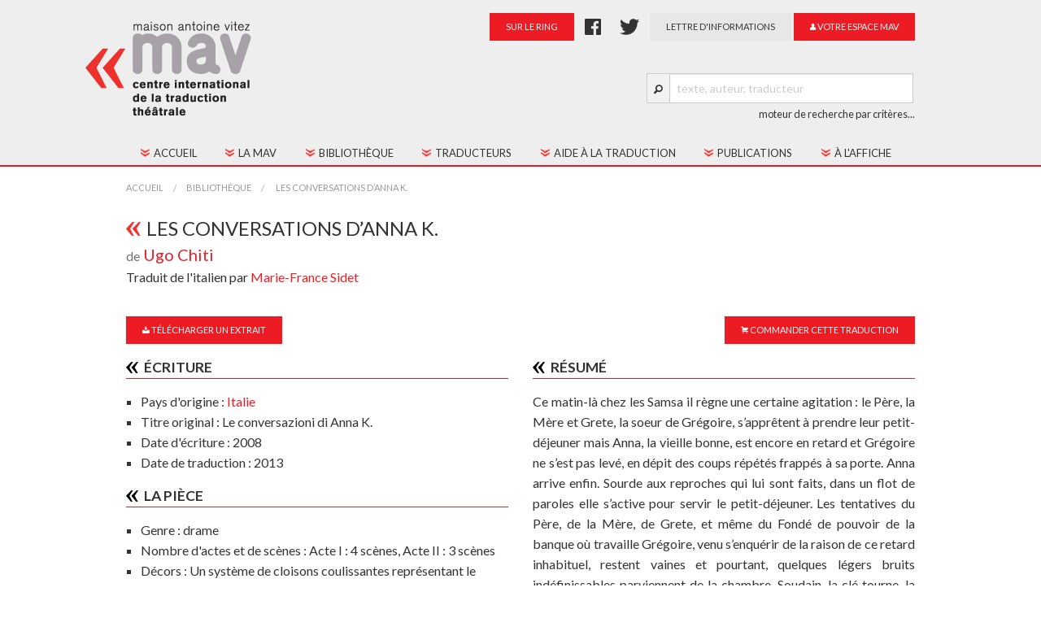

--- FILE ---
content_type: text/html;charset=UTF-8
request_url: https://www.maisonantoinevitez.com/fr/bibliotheque/les-conversations-danna-k-1006.html
body_size: 5571
content:
<!DOCTYPE HTML>
<html lang="fr-FR" >
<head>
<meta content="text/html; charset=UTF-8" http-equiv="content-type"/>
<title>Les Conversations d’Anna K. </title>
<meta name="description" content="La Maison Antoine Vitez est une association qui réunit des linguistes et des praticiens du théâtre désireux de travailler ensemble à la promotion de la traduction théâtrale et à la découverte du répertoire mondial et des dramaturgies contemporaines." />
<meta name="keywords" content="traduction, théâtre, maison antoine vitez, centre international de la traduction théâtrale, mav, paris, traduction théâtrale, dramaturgies contemporaines, théâtre" />
<link type="text/css" href="https://fonts.googleapis.com/css?family=Lato:400,300,300italic,400italic,700,700italic" rel="stylesheet" />

<link type="text/css" href="/static/css/app.css?refresh=v6" rel="stylesheet" />

<script src="/static/js/modernizr.js?refresh=v5" type="text/javascript" ></script>
<script src="/static/js/app.min.js?refresh=v6" type="text/javascript" ></script>

<meta http-equiv="X-UA-Compatible" content="IE=edge">
<meta name="viewport" content="width=device-width, initial-scale=1">
<!--[if lt IE 9]>
  <script src="https://oss.maxcdn.com/html5shiv/3.7.2/html5shiv.min.js"></script>
  <script src="https://oss.maxcdn.com/respond/1.4.2/respond.min.js"></script>
<![endif]-->

        <script async src="https://www.googletagmanager.com/gtag/js?id=UA-2873345-36"></script>
        <script>
          window.dataLayer = window.dataLayer || [];
          function gtag(){dataLayer.push(arguments);}
          gtag('js', new Date());
          gtag('config', 'UA-2873345-36');
        </script>
<meta property="og:title" content="Maison Antoine Vitez / Centre International de la Traduction Théâtrale" />
<meta property="og:site_name" content="Maison Antoine Vitez" />
<meta property="og:description" content="La Maison Antoine Vitez est une association qui réunit des linguistes et des praticiens du théâtre désireux de travailler ensemble à la promotion de la traduction théâtrale et à la découverte du répertoire mondial et des dramaturgies contemporaines" />
<meta property="og:url" content="https://www.maisonantoinevitez.com/" />
<meta property="og:image" content="https://www.maisonantoinevitez.com/static/img/mav-fb.png" />
<meta property="twitter:summary" content="summary" />
<meta property="twitter:title" content="Maison Antoine Vitez / Centre International de la Traduction Théâtrale" />
<meta property="twitter:description" content="La Maison Antoine Vitez est une association qui réunit des linguistes et des praticiens du théâtre désireux de travailler ensemble à la promotion de la traduction théâtrale" />
<meta property="twitter:image" content="https://www.maisonantoinevitez.com/static/img/mav-fb.png" />
<meta property="twitter:url" content="https://www.maisonantoinevitez.com/" /></head><body >
<div class="wrapper">

    <div class="header">
        <div class="row">

            <div class="large-4 columns">
                <h1 class="logo">
                    <a href="/">
                    <img src="/static/img/maison_antoine_vitez@2x.png"
                     alt="Maison Antoine Vitez" height="117" width="204">
                    <noscript><img src="/static/img/maison_antoine_vitez.png"></noscript>
                    </a>
                </h1>
            </div>
           
            <div class="large-8 medium-12 columns text-right">

                <div class="row">
                    <div class="large-12 columns">

                        <a href="https://surlering.org" class="button tiny link button-nomargin">
                            sur le ring
                        </a>

                        <!-- class="button tiny secondary facebook-link button-nomargin" style="padding:10px; padding-top:1px; margin:0; -->
                        <a href="https://fr-fr.facebook.com/maison.antoinevitez" class="facebook-link" style="padding-left: 10px; padding-right: 10px;">
                            <img src="/static/img/facebook.png" style="height:20px;" alt="Facebook" />
                        </a>

                        <a href="https://twitter.com/MAV_CITT" class="twitter-link" style="padding-left: 10px; padding-right: 10px;">
                            <img src="/static/img/twitter.png" style="height:20px;" alt="Twitter" />
                        </a>

                        <a href="/fr/lettre-informations.html" class="button tiny secondary newsletter button-nomargin">
                           lettre d'informations
                        </a>

                                                                            <a href="/fr/utilisateur/connexion.html" class="button tiny espace-mav button-nomargin">
                                <i class="fi fi-torso"></i> votre espace MAV
                            </a>
                        
                    </div>
                </div>

                <hr style="visibility:hidden;">

                <div class="row right">
                    <div class="large-12 columns">
                        <div class="row collapse" style="width: 330px;">
                            <div class="small-4 large-1 columns">
                                <span class="prefix"><i class="fi fi-magnifying-glass"></i></span>
                            </div>
                            <div class="small-8 large-11 columns query-search-container">
                                <input type="text" class="button-nomargin" id="query" placeholder="texte, auteur, traducteur" style="width: 300px !important;">
                            </div>
                            <div>
                                <a href="/fr/bibliotheque/recherche.html" style="color: #333;">
                                    <small>moteur de recherche par critères...</small>
                                </a>
                            </div>
                        </div>
                    </div>
                </div>

            </div>

        </div>
    </div>

    <div class="contain-to-grid sticky" id="topbar">
        <nav class="top-bar top-bar-principal" data-options="custom_back_text:'Retour'" data-topbar role="navigation">
            <ul class="title-area">
                <li class="name"><h1><a href="/">
                    <img src="/static/img/mav_mini@2x.png" width="76" height="25" alt="MAV" />
                </a></h1></li>
                <li class="toggle-topbar menu-icon"><a href="#"><span>Menu</span></a></li>
            </ul>
            <section class="top-bar-section top-bar-section-principal">
                <div class="row">
                    <div class="large-12 columns">
                        <ul class="menu-expanded">
                            <li><a href="/"><span>Accueil</a></li>
                            <li class="has-dropdown">
                                <a href="#"><span>La MAV</span></a>
                                <ul class="dropdown">
                                    <li><a href="/fr/historique.html">Historique</a></li>
                                    <li><a href="/fr/fonctionnement.html">Fonctionnement</a></li>
                                    <li><a href="/fr/conseil-administration.html">Conseil d'administration</a></li>
                                    <li><a href="/fr/contact.html">Contacts</a></li>
                                    <li><a href="/fr/adhesion.html">Adhésion</a></li>
                                </ul>
                            </li>
                            <li class="has-dropdown">
                                <a href="#"><span>Bibliothèque</span></a>
                                <ul class="dropdown">
                                    <li><a href="/fr/bibliotheque/"><span>Tous les textes</span></a></li>
                                    <li><a href="/fr/bibliotheque/textes-jeunesse.html"><span>Textes jeune public</span></a></li>
                                </ul>
                            </li>
                            <li><a href="/fr/traducteurs/"><span>Traducteurs</span></a></li>
                            <li class="has-dropdown">
                                <a href="#"><span>Aide à la traduction</span></a>
                                <ul class="dropdown">
                                    <li><a href="/fr/aide-traduction.html">Présentation</a></li>
                                    <li><a href="/fr/palmares-aide-traduction.html">Palmarès</a></li>
                                </ul>
                            </li>
                            <li class="has-dropdown">
                                <a href="#"><span>Publications</span></a>
                                <ul class="dropdown">
                                    <li><a href="/fr/publications/cahiers-mav.html">Les Cahiers MAV</a></li>
                                    <li><a href="/fr/sur-titrage.html">Guide du sur-titrage</a></li>
                                    <!--<li><a href="/dossiers/">La revue</a></li>-->
                                    <li><a href="/fr/publications/collections.html">Les collections</a></li>
                                </ul>
                            </li>
                            <li><a href="/fr/actualites/"><span>À l'affiche</span></a></li>
                        </ul>
                    </div>
                </div>
                <div class="menu-compact" style="display:none;">
                    <ul class="left">
                        <li class="name"><h1><a href="/">
                            <img src="/static/img/mav_mini@2x.png" width="76" height="25" alt="MAV" />
                        </a></h1></li>
                        <li class="has-dropdown">
                            <a href="#"><i class="fi fi-list"></i> Menu</a>
                            <ul class="dropdown menu-compact-content"></ul>
                        </li>
                        <li class="has-form search-compact">
                            <div class="row collapse">
                                <div class="large-1 columns text-right">
                                    <i class="fi fi-magnifying-glass"></i>
                                </div>
                                <div class="large-11 small-9 columns query-compact-container">
                                    <input type="text" id="query-compact" placeholder="texte, auteur, traducteur">
                                </div>
                            </div>
                        </li>
                    </ul>
                    <ul class="right"></ul>
                </div>

            </section>
        </nav>
    </div>

    <div class="container-principal">
        <div class="row">

    <div class="large-12 columns">
        <ul class="breadcrumbs">
            <li><a href="/">Accueil</a></li>
            <li><a href="/fr/bibliotheque/">Bibliothèque</a></li>
            <li class="current"><a href="/fr/bibliotheque/">
                                    Les Conversations d’Anna K. 
                            </a></li>
        </ul>
    </div>

</div>

<div class="row">

    <div class="large-12 columns">
        <div class="panel panel-title-page">

            <div class="row">
                <div class="large-12 columns">
                    
                        <h1>Les Conversations d’Anna K. </h1>
                    
                                        <h3><small>de</small>
                                                    <a href="/fr/auteurs-traducteurs/ugo-chiti-9.html">
                                Ugo Chiti                                </a>                                            </h3>
                                        
                                        <h4>
                                                                                    Traduit de l'italien 
                                                                par
                                                                                            <a href="/fr/auteurs-traducteurs/marie-france-sidet-817.html">
                                    Marie-France Sidet                                </a>                                                                        </h4>
                                        
                </div>

                
            </div>

        </div>

        <div class="panel">
            <div class="left">
                                    <a href="/fr/bibliotheque/telechargement-extrait.html?id=1006" class="button button-nomargin tiny">
                        <i class="fi fi-download"></i> Télécharger un extrait
                    </a>
                                
            </div>
                            <div class="right">
                                                                        <a href="/fr/panier/ajouter.html?book_id=1006" class="button button-nomargin tiny">
                                <i class="fi fi-shopping-cart"></i> Commander cette traduction</a>
                                                            </div>
                        <div class="clearfix"></div>
        </div>

    </div>



</div>

<div class="row">

    <div class="large-6 columns">

                <div class="panel panel-with-title">

            <div class="panel-title">
                <h4>Écriture</h4>
            </div>

            <div class="panel-content">

                <ul class="square">
                                        <li>Pays d'origine :
                                                    <a href="/fr/biliotheque/pays/1.html">Italie</a>                    </li>
                                                                <li>Titre original : Le conversazioni di Anna K.</li>
                    
                                            <li>Date d'écriture : 2008</li>
                    
                                            <li>Date de traduction : 2013</li>
                    
                </ul>

            </div>

        </div>
        
                <div class="panel panel-with-title">

            <div class="panel-title">
                <h4>La pièce</h4>
            </div>

            <div class="panel-content">
                <ul class="square">
                                            <li><span class="mav--list-label">Genre :</span> drame</li>
                    
                                            <li><span class="mav-list-label">Nombre d'actes et de scènes :</span> Acte I : 4 scènes, Acte II : 3 scènes</li>
                    
                                            <li><span class="mav-list-label">Décors :</span> Un système de cloisons coulissantes représentant le couloir vitré sur lequel donne la porte de la chambre de Grégoire, le salon, la porte d’entrée, ou même la chambre de Grégoire dans la pénombre.</li>
                    
                                            <li><span class="mav-list-label">Nombre de personnages :</span> 
                            <ul>
                            <li>8 au total</li>                            <li>5 homme(s)</li>                            <li>3 femme(s)</li>                                                            <li>le Fondé de pouvoir n’apparaissant que dans une scène, il peut être interprété par le Jeune homme au violon</li>
                                                        </ul>
                    
                                            <li><span class="mav-list-label">Durée approximative :</span>  90mn</li>
                    
                                        <li><span class="mav-list-label">Création :</span>
                        <ul>
                                                    <li><span class="mav-list-label">Période :</span> novembre 2008</li>
                        
                                                    <li><span class="mav-list-label">Lieu :</span> Théâtre Niccolini de San Casciano</li>
                        
                        </ul>
                    </li>
                                                                    <li><span class="mav-list-label">Domaine :</span> protégé</li>
                    
                                    </ul>
            </div>

        </div>
        
        <div class="panel panel-with-title">

            <div class="panel-title">
                <h4>Édition</h4>
            </div>

            <div class="panel-content">

                                    Cette traduction n'est pas éditée 
                                        mais vous pouvez
                        <a href="/fr/panier/ajouter.html?book_id=1006">la commander</a> à la MAV
                                    
            </div>

        </div>

    </div>

    <div class="large-6 columns">

                    <div class="panel panel-with-title">
                <div class="panel-title">
                    <h4>Résumé</h4> 
                </div>
                <div class="panel-content text-justify">
<p>Ce matin-là chez les Samsa il règne une certaine agitation : le Père, la Mère et Grete, la soeur de Grégoire, s’apprêtent à prendre leur petit-déjeuner mais Anna, la vieille bonne, est encore en retard et Grégoire ne s’est pas levé, en dépit des coups répétés frappés à sa porte. Anna arrive enfin. Sourde aux reproches qui lui sont faits, dans un flot de paroles elle s’active pour servir le petit-déjeuner. Les tentatives du Père, de la Mère, de Grete, et même du Fondé de pouvoir de la banque où travaille Grégoire, venu s’enquérir de la raison de ce retard inhabituel, restent vaines et pourtant, quelques légers bruits indéfinissables parviennent de la chambre. Soudain, la clé tourne, la porte s’ouvre : le Fondé de pouvoir, Grete et le Père hurlent, ils ont vu. Anna n’a rien vu, la Mère non plus, protégée par le Père.</p>

<p>Désormais, la lente transformation de Grégoire en insecte s’accomplit et lorsque Grete ne supporte plus de pénétrer dans la chambre de son frère pour lui apporter à manger, c’est la vieille bonne Anna qui s’en charge.</p>

<p>Grégoire ne travaillant plus, il faut s’organiser pour subvenir aux besoins de la famille : le Père se remet à travailler, Grete trouve un emploi de vendeuse et on loue une chambre à deux vieux pensionnaires grincheux et soupçonneux.</p>

<p>Au cours d’une soirée, le Père, la Mère, les deux pensionnaires sont réunis car on fête l’anniversaire de Grete, même son amoureux - le Jeune homme au violon - a été invité. Poussée par les convives et par Anna, Grete accepte de prendre son violon et de jouer un morceau. Anna a laissé la porte de Grégoire entrouverte pour qu’il puisse entendre sa sœur. Attiré par la musique, l’insecte sort et c’est la catastrophe. Les deux pensionnaires l’ont vu, ils sont scandalisés et quittent la maison en exigeant réparation, Grete semble basculer dans la folie. Le Père et la Mère expriment le désir de prendre des vacances. Grégoire finit par mourir, c’est Anna qui le trouve. Elle recueille ce qui reste de son corps, le met dans un sac et va le jeter à la poubelle en s’adressant à lui pour une dernière « conversation ».</p>
</div>
            </div>
        
                    <div class="panel panel-with-title">
                <div class="panel-title">
                    <h4>Regard du traducteur</h4> 
                </div>
                <div class="panel-content text-justify">
<p>« Lorsque Gregor Samsa s’éveilla un matin au sortir de rêves agités, il se retrouva dans son lit changé en un énorme cancrelat », c’est ainsi que le narrateur introduit le lecteur dans la Métamorphose. Plus avant dans le récit, le narrateur informera le lecteur des pensées de Gregor, de ses peurs, de ses difficultés croissantes à se mouvoir dans sa chambre transformée en débarras, des faits et gestes des autres personnages confrontés à cette métamorphose. Tous les éléments du récit de Kafka figurent dans la pièce de Chiti : la famille de Grégoire, le Fondé de pouvoir, les pensionnaires, la chambre devenue cagibi, la gravure de "la dame à la fourrure", la pomme lancée par le père sur Grégoire qui vient se ficher dans sa carapace, etc. Mais l’art de Chiti est de ne jamais montrer Grégoire, bien sûr, tout en laissant percevoir son omniprésence angoissante par ce qu’en disent et ce que jouent les autres personnages. La porte de la chambre de Grégoire est toujours visible, le spectateur, gagné par la claustrophobie, s’attend à ce qu’elle s’ouvre à tout moment, il entend des bruits qui attestent une présence et surtout, il entend les "conversations" d’Anna lorsqu’elle lui rend visite. Le personnage central de la pièce, c’est Anna, la vieille bonne à tout faire. Quand la mère pleurniche, que le père essaie l’autorité et tremble que le secret honteux ne soit découvert, que Grete reste sans force et baisse les bras, bref, face à la médiocrité et à la lâcheté générales, Anna prend la situation en mains et interagit avec tous les personnages. Elle entre dans la pénombre, apporte à manger à Grégoire, lui donne des nouvelles de la maison, le houspille. Anna a de la vitalité à revendre, la vie ne l’a pas gâtée, elle a beaucoup à raconter avec son franc-parler et le drame de Grégoire fait de lui une sorte d’alter ego, une oreille idéale en tout cas. Sa dernière "conversation", adressée à ce qui reste de Grégoire, nous fait entendre ce qui jusqu’alors n’avait été que suggéré dans des évocations corsées et hautes en couleur : un cœur et un corps de femme meurtris, une grande solitude.</p>

<p>Ugo Chiti écrit pour les comédiens de sa troupe L’Arca Azzurra, mais c’est Giuliana Lojodice, cinquante ans de théâtre, de cinéma et de télévision qui a incarné Anna avec un grand succès pendant 3 saisons théâtrales.</p>
</div>
            </div>
        

    </div>

</div>

    </div>

    <div class="push"></div>

</div>

<div id="footer">
    <footer>
        <div class="row">
            <div class="large-12 columns">
                <div class="row">
                    <div class="large-6 columns">
                        <small>&copy; Maison Antoine Vitez 2015</small>
                    </div>
                    <div class="large-6 columns">
                        <ul class="inline-list right">
                            <li><a href="/fr/contact.html">Contacts</a></li>
                            <li><a href="/fr/adhesion.html">Adhésion</a></li>
                            <li><a href="/fr/credits.html">Crédits</a></li>
                            <li><a href="/fr/mentions-legales.html">Mentions légales</a></li>
                        </ul>
                    </div>
                </div>
            </div>
        </div>
    </footer>
</div>

<script>
    var url_book_search = '/search/book';
    var url_text_search = '/search/text';
    var url_person_search = '/search/person';
    
    $(document).foundation();
    
</script>












</body></html>